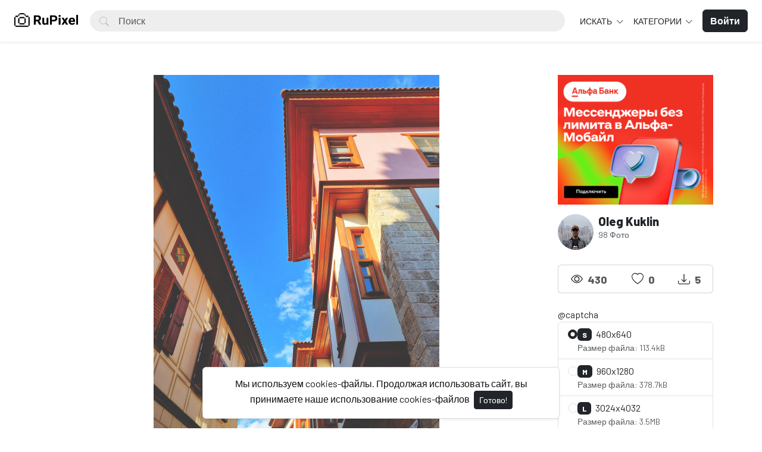

--- FILE ---
content_type: text/html; charset=UTF-8
request_url: https://www.rupixel.ru/photo/11610/starinnye-otrestavrirovannye-doma-v-turcii-v-raione-kaleici
body_size: 59927
content:
<!doctype html>
<html lang="ru" data-bs-theme="light" id="theme-asset">
  <head>
    <meta charset="utf-8">
    <meta name="viewport" content="width=device-width, initial-scale=1, shrink-to-fit=no">
    <meta name="csrf-token" content="2vJQvao4bbnVmMyAyer38n0xdZVgEoIXTAaBzSHm">
    <meta name="description" content="Старинные отреставрированные дома в Турции в районе Калеичи - Фото #11610 -   Бесплатный фотосток RuPixel.">
    <meta name="keywords" content="архитектура,турция,дом,старый город,калеичи,фотобанк, фотосток, стоковые, фотография, бесплатные" />
    <meta name="theme-color" content="#212529">
    <link rel="shortcut icon" href="https://www.rupixel.ru/public/img/favicon-1664874015.png" />

    <title> Старинные отреставрированные дома в Турции в районе Калеичи - Фото #11610 -  RuPixel</title>

    <!-- Bootstrap core CSS -->
<link href="https://www.rupixel.ru/public/css/core.min.css?v=5.0" rel="stylesheet">
<link href="https://www.rupixel.ru/public/css/bootstrap.min.css?v=5.0" rel="stylesheet">
<link href="https://www.rupixel.ru/public/css/bootstrap-icons.css" rel="stylesheet">
<link href="https://www.rupixel.ru/public/js/fleximages/jquery.flex-images.css" rel="stylesheet">
<link href="https://www.rupixel.ru/public/css/styles.css?v=5.0" rel="stylesheet">


<script type="text/javascript">
var URL_BASE = "https://www.rupixel.ru";
var lang = 'ru';
var _title = 'Старинные отреставрированные дома в Турции в районе Калеичи - Фото #11610 -  RuPixel - Коллекция бесплатных лицензионных фотографий от профессиональных фотографов из России и всего мира.';
var session_status = "off";
var colorStripe = '#000000';
var copiedSuccess = "Ссылка успешно скопирована";
var error = "Произошла ошибка";
var error_oops = "Упс...";
var resending_code = "Повторная отправка кода...";
var isProfile = false;
var download = 'Скачать';
var downloading = 'Скачивание...';
var announcement_cookie = "SdZMC6ssxWebJ8MzM7yOwQgZs";
var ok = "Ок";
var darkMode = "Темный режим";
var lightMode = "Светлый режим";

</script>

<style type="text/css">


.home-cover { background-image: url('https://www.rupixel.ru/public/img/header_index-1738810350.jpg') }
:root {
  --color-default: #212529 !important;
  --bg-auth: url('https://www.rupixel.ru/public/img/header_index-1738810350.jpg');
}
</style>

        
    <meta property="og:type" content="website" />
<meta property="og:image:width" content="480"/>
<meta property="og:image:height" content="640"/>

<meta property="og:site_name" content="RuPixel"/>
<meta property="og:url" content="https://www.rupixel.ru/photo/11610/starinnye-otrestavrirovannye-doma-v-turcii-v-raione-kaleici"/>
<meta property="og:image" content="https://www.rupixel.ru/files/preview/960x1280/10416866292301wtsjaw6otoa94gv6pkbkw7vdciongfsrsqjq0qyuoykryohydpmntyjw59abmxdjutcwklpkyuuaibmtymiuzpxcxugoc6aqlei.jpg"/>
<meta property="og:title" content="Старинные отреставрированные дома в Турции в районе Калеичи - Фото #11610"/>
<meta property="og:description" content=""/>

<meta name="twitter:card" content="summary_large_image" />
<meta name="twitter:image" content="https://www.rupixel.ru/files/preview/960x1280/10416866292301wtsjaw6otoa94gv6pkbkw7vdciongfsrsqjq0qyuoykryohydpmntyjw59abmxdjutcwklpkyuuaibmtymiuzpxcxugoc6aqlei.jpg" />
<meta name="twitter:title" content="Старинные отреставрированные дома в Турции в районе Калеичи - Фото #11610" />
<meta name="twitter:description" content=""/>


        
    <!-- Yandex.Metrika counter -->
    <script type="text/javascript" >
       (function(m,e,t,r,i,k,a){m[i]=m[i]||function(){(m[i].a=m[i].a||
    []).push(arguments)};
       m[i].l=1*new Date();
       for (var j = 0; j < document.scripts.length; j++) {if 
    (document.scripts[j].src === r) { return; }}
       k=e.createElement(t),a=e.getElementsByTagName(t)
    [0],k.async=1,k.src=r,a.parentNode.insertBefore(k,a)})
       (window, document, "script", "https://mc.yandex.ru/metrika/tag.js", 
    "ym");

       ym(90951955, "init", {
            clickmap:true,
            trackLinks:true,
            accurateTrackBounce:true
       });
    </script>
    <noscript><div><img src="https://mc.yandex.ru/watch/90951955" 
    style="position:absolute; left:-9999px;" alt="" /></div></noscript>
    <!-- /Yandex.Metrika counter -->
    
  </head>
  <body>
    <div class="overlay" data-bs-toggle="offcanvas" data-bs-target="#offcanvas"></div>
  <div class="popout font-default"></div>

  <div class="wrap-loader">
  <div class="progress-wrapper display-none position-absolute w-100" id="progress">
    <div class="progress progress-container">
      <div class="progress-bar progress-bg" role="progressbar" aria-valuenow="60" aria-valuemin="0" aria-valuemax="100" style="width: 0%;"></div>
    </div>
    <div class="wrap-container">
      <div class="progress-info">
        <div class="progress-percentage">
          <span class="percent">0%</span>
        </div>
      </div>
    </div>

  </div>
  </div>

    <div class="fixed-bottom">
    <div class="d-flex justify-content-center align-items-center">
      <div class="text-center display-none showBanner shadow-sm mb-3 mx-2">
        Мы используем cookies-файлы. Продолжая использовать сайт, вы принимаете наше использование cookies-файлов

        <button class="btn btn-sm btn-dark ms-1" id="close-banner">
          Готово!
        </button>
      </div>
    </div>
  </div>


    <main>
            <header class="py-3 shadow-sm fixed-top bg-white" id="header">
        <div class="container-fluid d-grid gap-3 px-4 align-items-center" style="grid-template-columns: 0fr 2fr;">

            <a href="https://www.rupixel.ru" class="d-flex align-items-center col-lg-4 link-dark text-decoration-none fw-bold display-6">
              <img src="https://www.rupixel.ru/public/img/logo-1664873900.png" class="logoMain d-none d-lg-block" width="110" />
              <img src="https://www.rupixel.ru/public/img/logo_light-1664873900.png" class="logoLight d-none d-lg-block" width="110" />
              <img src="https://www.rupixel.ru/public/img/favicon-1664874015.png" class="logo d-block d-lg-none" height="32" />
            </a>

          <div class="d-flex align-items-center">
            <form action="https://www.rupixel.ru/search" method="get" class="w-100 me-3 position-relative">
              <i class="bi bi-search btn-search bar-search"></i>
              <input type="text" class="form-control rounded-pill ps-5 input-search search-navbar" name="q" autocomplete="off" placeholder="Поиск" required minlength="3">
            </form>

            <!-- Start Nav -->
            <ul class="nav col-12 col-lg-auto me-lg-auto mb-2 justify-content-center mb-md-0 navbar-session">

              

              
              <li class="dropdown">
                <a href="javascript:void(0);" class="nav-link px-2 link-dark dropdown-toggle" id="dropdownExplore" data-bs-toggle="dropdown" aria-expanded="false">
                Искать
              </a>
              <ul class="dropdown-menu dropdown-menu-macos dropdown-menu-lg-end arrow-dm" aria-labelledby="dropdownExplore">
                <li><a class="dropdown-item" href="https://www.rupixel.ru/members"><i class="bi bi-people me-2"></i> Пользователи</a></li>
                <li><a class="dropdown-item" href="https://www.rupixel.ru/collections"><i class="bi bi-plus-square me-2"></i> Коллекции</a></li>
                <li><a class="dropdown-item" href="https://www.rupixel.ru/explore/vectors"><i class="bi-bezier me-2"></i> Вектора</a></li>
                <li><a class="dropdown-item" href="https://www.rupixel.ru/tags"><i class="bi-tags me-2"></i> Теги</a></li>

                
                <li><hr class="dropdown-divider"></li>

                <li><a class="dropdown-item" href="https://www.rupixel.ru/featured">Избранные</a></li>
                <li><a class="dropdown-item" href="https://www.rupixel.ru/popular">Популярные</a></li>
                <li><a class="dropdown-item" href="https://www.rupixel.ru/latest">Последние</a></li>
                                <li><a class="dropdown-item" href="https://www.rupixel.ru/most/commented">Самые комментируемые</a></li>
                              <li><a class="dropdown-item" href="https://www.rupixel.ru/most/viewed">Самые просматриваемые</a></li>
                <li><a class="dropdown-item" href="https://www.rupixel.ru/most/downloads">Самые скачиваемые</a></li>
              </ul>
              </li>

              <li class="dropdown">
                <a href="javascript:void(0);" class="nav-link px-2 link-dark dropdown-toggle" id="dropdownExplore" data-bs-toggle="dropdown" aria-expanded="false">
                  Категории
                </a>
                <ul class="dropdown-menu dropdown-menu-macos dropdown-menu-lg-end arrow-dm" aria-labelledby="dropdownCategories">

                                  <li>
                  <a class="dropdown-item" href="https://www.rupixel.ru/category/ai">
                  AI (ИИ) изображения
                    </a>
                  </li>
                                    <li>
                  <a class="dropdown-item" href="https://www.rupixel.ru/category/animals">
                  Животные
                    </a>
                  </li>
                                    <li>
                  <a class="dropdown-item" href="https://www.rupixel.ru/category/architecture">
                  Архитектура
                    </a>
                  </li>
                                    <li>
                  <a class="dropdown-item" href="https://www.rupixel.ru/category/backgrounds">
                  Фоны / Текстуры
                    </a>
                  </li>
                                    <li>
                  <a class="dropdown-item" href="https://www.rupixel.ru/category/black-white">
                  Черно-белые
                    </a>
                  </li>
                  
                                    <li>
                    <a class="dropdown-item arrow" href="https://www.rupixel.ru/categories">
                      <strong>Смотреть все</strong>
                      </a>
                    </li>
                                    </ul>
              </li>

              
            </ul><!-- End Nav -->

                                  <a class="btn btn-custom ms-2 animate-up-2 d-none d-lg-block" href="https://www.rupixel.ru/login">
                  <strong>Войти</strong>
                  </a>
                

            
            <a class="ms-3 toggle-menu d-block d-lg-none text-dark fs-3" data-bs-toggle="offcanvas" data-bs-target="#offcanvas" href="#">
            <i class="bi-list"></i>
            </a>

          </div><!-- d-flex -->
        </div><!-- container-fluid -->
      </header>

    <div class="offcanvas offcanvas-end w-75" tabindex="-1" id="offcanvas" data-bs-keyboard="false" data-bs-backdrop="false">
    <div class="offcanvas-header">
        <span class="offcanvas-title" id="offcanvas"></span>
        <button type="button" class="btn-close text-reset close-menu-mobile" data-bs-dismiss="offcanvas" aria-label="Close"></button>
    </div>
    <div class="offcanvas-body px-0">
        <ul class="nav nav-pills flex-column mb-sm-auto mb-0 align-items-start" id="menu">

          
          
            <li>
                <a href="#explore" data-bs-toggle="collapse" class="nav-link text-truncate link-dark dropdown-toggle">
                    Искать
                  </a>
            </li>

            <div class="collapse ps-3" id="explore">

              <li><a class="nav-link text-truncate text-muted" href="https://www.rupixel.ru/members"><i class="bi bi-people me-2"></i> Пользователи</a></li>
              <li><a class="nav-link text-truncate text-muted" href="https://www.rupixel.ru/collections"><i class="bi bi-plus-square me-2"></i> Коллекции</a></li>
              <li><a class="nav-link text-truncate text-muted" href="https://www.rupixel.ru/explore/vectors"><i class="bi-bezier me-2"></i> Вектора</a></li>
              <li><a class="nav-link text-truncate text-muted" href="https://www.rupixel.ru/tags"><i class="bi-tags me-2"></i> Теги</a></li>

              
              <li><a class="nav-link text-truncate text-muted" href="https://www.rupixel.ru/featured">Избранные</a></li>
              <li><a class="nav-link text-truncate text-muted" href="https://www.rupixel.ru/popular">Популярные</a></li>
              <li><a class="nav-link text-truncate text-muted" href="https://www.rupixel.ru/latest">Последние</a></li>
                            <li><a class="nav-link text-truncate text-muted" href="https://www.rupixel.ru/most/commented">Самые комментируемые</a></li>
                          <li><a class="nav-link text-truncate text-muted" href="https://www.rupixel.ru/most/viewed">Самые просматриваемые</a></li>
              <li><a class="nav-link text-truncate text-muted" href="https://www.rupixel.ru/most/downloads">Самые скачиваемые</a></li>
            </div>

            <li>
                <a href="#categories" data-bs-toggle="collapse" class="nav-link text-truncate link-dark dropdown-toggle">
                    Категории
                  </a>
            </li>

            <div class="collapse ps-3" id="categories">
                              <li>
                <a class="nav-link text-truncate text-muted" href="https://www.rupixel.ru/category/ai">
                AI (ИИ) изображения
                  </a>
                </li>
                                <li>
                <a class="nav-link text-truncate text-muted" href="https://www.rupixel.ru/category/animals">
                Животные
                  </a>
                </li>
                                <li>
                <a class="nav-link text-truncate text-muted" href="https://www.rupixel.ru/category/architecture">
                Архитектура
                  </a>
                </li>
                                <li>
                <a class="nav-link text-truncate text-muted" href="https://www.rupixel.ru/category/backgrounds">
                Фоны / Текстуры
                  </a>
                </li>
                                <li>
                <a class="nav-link text-truncate text-muted" href="https://www.rupixel.ru/category/black-white">
                Черно-белые
                  </a>
                </li>
                
                                <li>
                  <a class="nav-link text-truncate text-muted arrow" href="https://www.rupixel.ru/categories">
                    <strong>Смотреть все</strong>
                    </a>
                  </li>
                              </div>

                      <li class="p-3 w-100">
              <a href="https://www.rupixel.ru/login" class="btn btn-custom d-block w-100 animate-up-2" title="Войти">
                <strong>Войти</strong>
              </a>
            </li>
                  </ul>
    </div>
</div>

    
        
  <!-- start thanks to author sharing -->
  <div class="fixed-bottom display-none" id="alertThanks">
    <div class="d-flex justify-content-center align-items-center">
      <div class="alert-thanks shadow-sm mb-3 mx-2 position-relative alert-dismissible">
        <button type="button" class="btn-close text-dark" id="closeThanks">
          <i class="bi bi-x-lg"></i>
        </button>

        <div class="d-flex">
          <div class="flex-shrink-0">
            <img class="img-fluid rounded img-thanks-share" width="100" src="https://www.rupixel.ru/public/uploads/thumbnail/starinnye-otrestavrirovannye-doma-v-turcii-v-raione-kaleici-1041686629230ukzpbjkj6p.jpg" />
          </div>
          <div class="flex-grow-1 ms-3">
            <h5>Поблагодарить! <i class="bi-stars text-warning"></i></h5>
            Благодарить @<strong>238dea82</strong> для того, чтобы поделиться этой фотографией бесплатно, самый простой способ, поделившись в социальных сетях.

            <ul class="list-inline mt-2 fs-5">
              <li class="list-inline-item me-3"><a class="btn-facebook-share" title="Facebook" href="https://www.facebook.com/sharer/sharer.php?u=https://www.rupixel.ru/photo/11610/starinnye-otrestavrirovannye-doma-v-turcii-v-raione-kaleici" target="_blank"><i class="fab fa-facebook"></i></a></li>
              <li class="list-inline-item me-3"><a class="btn-twitter-share" title="Twitter" href="https://twitter.com/intent/tweet?url=https://www.rupixel.ru/photo/11610/starinnye-otrestavrirovannye-doma-v-turcii-v-raione-kaleici&text=Старинные отреставрированные дома в Турции в районе Калеичи" data-url="https://www.rupixel.ru/photo/11610/starinnye-otrestavrirovannye-doma-v-turcii-v-raione-kaleici" target="_blank"><i class="fab fa-twitter"></i></a></li>
              <li class="list-inline-item me-3"><a class="btn-pinterest-share" title="Pinterest" href="//www.pinterest.com/pin/create/button/?url=https://www.rupixel.ru/photo/11610/starinnye-otrestavrirovannye-doma-v-turcii-v-raione-kaleici&media=https://www.rupixel.ru/files/preview/960x1280/10416866292301wtsjaw6otoa94gv6pkbkw7vdciongfsrsqjq0qyuoykryohydpmntyjw59abmxdjutcwklpkyuuaibmtymiuzpxcxugoc6aqlei.jpg&description=Старинные отреставрированные дома в Турции в районе Калеичи" target="_blank"><i class="fab fa-pinterest"></i></a></li>
              <li class="list-inline-item"><a class="btn-whatsapp-share" title="Whatsapp" href="whatsapp://send?text=https://www.rupixel.ru/photo/11610/starinnye-otrestavrirovannye-doma-v-turcii-v-raione-kaleici" target="_blank"><i class="fab fa-whatsapp"></i></a></li>
             </ul>
          </div>
        </div>
      </div>
    </div>
  </div><!-- thanks to author sharing -->
  

<section class="section section-sm">
  <div class="container-custom container pt-5">
    <div class="row">
  <!-- Col MD -->
  <div class="col-md-9">

    
  
  <div class="text-center mb-3">
    <div style="margin: 0 auto; background: url('https://www.rupixel.ru/public/img/pixel.gif') repeat center center; max-width:480px; max-height: 640px">

          <a href="https://www.rupixel.ru/files/preview/960x1280/10416866292301wtsjaw6otoa94gv6pkbkw7vdciongfsrsqjq0qyuoykryohydpmntyjw59abmxdjutcwklpkyuuaibmtymiuzpxcxugoc6aqlei.jpg" class="glightbox" style="cursor: zoom-in;">
      <img class="img-fluid lazyload" style="display: inline-block; width: 480px" src="https://www.rupixel.ru/public/uploads/thumbnail/starinnye-otrestavrirovannye-doma-v-turcii-v-raione-kaleici-1041686629230ukzpbjkj6p.jpg" data-src="https://www.rupixel.ru/files/preview/960x1280/10416866292301wtsjaw6otoa94gv6pkbkw7vdciongfsrsqjq0qyuoykryohydpmntyjw59abmxdjutcwklpkyuuaibmtymiuzpxcxugoc6aqlei.jpg?type=free" />
      </a>

    
    </div>
  </div>

  <h1 class="text-break item-title pb-3">
   Старинные отреставрированные дома в Турции в районе Калеичи
  </h1>

  
<!-- Start Block -->
<div class="d-block mb-4">
  <h5 class="fw-light">Теги</h5>

  
          <a href="https://www.rupixel.ru/tags/%D0%B0%D1%80%D1%85%D0%B8%D1%82%D0%B5%D0%BA%D1%82%D1%83%D1%80%D0%B0" class="btn btn-sm bg-white border e-none btn-category mb-2">
      архитектура
     </a>
          <a href="https://www.rupixel.ru/tags/%D1%82%D1%83%D1%80%D1%86%D0%B8%D1%8F" class="btn btn-sm bg-white border e-none btn-category mb-2">
      турция
     </a>
          <a href="https://www.rupixel.ru/tags/%D0%B4%D0%BE%D0%BC" class="btn btn-sm bg-white border e-none btn-category mb-2">
      дом
     </a>
          <a href="https://www.rupixel.ru/tags/%D1%81%D1%82%D0%B0%D1%80%D1%8B%D0%B9_%D0%B3%D0%BE%D1%80%D0%BE%D0%B4" class="btn btn-sm bg-white border e-none btn-category mb-2">
      старый город
     </a>
          <a href="https://www.rupixel.ru/tags/%D0%BA%D0%B0%D0%BB%D0%B5%D0%B8%D1%87%D0%B8" class="btn btn-sm bg-white border e-none btn-category mb-2">
      калеичи
     </a>
     </div><!-- End Block -->

<!-- Start Block -->
<div class="d-block mb-4">
  <h5 class="fw-light">Похожие фото</h5>
  <div id="imagesFlex" class="flex-images d-block margin-bottom-40">
    <div id="imagesFlex" class="flex-images d-block">
	
		

<a class="item hovercard" data-w="850" data-h="567" href="https://www.rupixel.ru/photo/7338/kitaiskii-xram" style="background-color: #6E9CDA;">
	
		<!-- hover-content -->
		<span class="hover-content">
			<span class="text-truncate title-hover-content" title="Китайский храм">
								</span>

			<div class="sub-hover d-flex align-items-center">
				<div class="flex-shrink-0">
				  <img src="https://www.rupixel.ru/public/avatar/stockphotoman-21664881692aumeudahxu.jpg"class="rounded-circle avatarUser" style="width: 32px; height: 32px;">
				</div>
				<div class="flex-grow-1 ms-3 text-truncate">
					<span class="d-block w-100 text-truncate">Китайский храм</span>
					<span class="me-2 d-block w-100 text-truncate">от StockPhotoMan</span>
				</div>

			  </div>

		</span><!-- hover-content -->

			<img class="previewImage d-none" sizes="580px" srcset="https://www.rupixel.ru/files/preview/1280x853/21670572039oc9zaen9eudwlqnfy31kxvyzhpeueysrlszukgnqjuhnawyrdjcxrsosswf7usjn1glwiy7noionsruklmwqp6bdjftj1cbqw0ee.jpg?size=small&type=free 280w, https://www.rupixel.ru/files/preview/1280x853/21670572039oc9zaen9eudwlqnfy31kxvyzhpeueysrlszukgnqjuhnawyrdjcxrsosswf7usjn1glwiy7noionsruklmwqp6bdjftj1cbqw0ee.jpg?size=medium&type=free 480w" src="https://www.rupixel.ru/files/preview/1280x853/21670572039oc9zaen9eudwlqnfy31kxvyzhpeueysrlszukgnqjuhnawyrdjcxrsosswf7usjn1glwiy7noionsruklmwqp6bdjftj1cbqw0ee.jpg" />
		</a>
		
		

<a class="item hovercard" data-w="480" data-h="720" href="https://www.rupixel.ru/photo/7463/xram" style="background-color: #9EC8E0;">
	
		<!-- hover-content -->
		<span class="hover-content">
			<span class="text-truncate title-hover-content" title="Храм">
								</span>

			<div class="sub-hover d-flex align-items-center">
				<div class="flex-shrink-0">
				  <img src="https://www.rupixel.ru/public/avatar/stockphotoman-21664881692aumeudahxu.jpg"class="rounded-circle avatarUser" style="width: 32px; height: 32px;">
				</div>
				<div class="flex-grow-1 ms-3 text-truncate">
					<span class="d-block w-100 text-truncate">Храм</span>
					<span class="me-2 d-block w-100 text-truncate">от StockPhotoMan</span>
				</div>

			  </div>

		</span><!-- hover-content -->

			<img class="previewImage d-none" sizes="580px" srcset="https://www.rupixel.ru/files/preview/960x1439/216705727996vsk8gseicptfgolbpunpfgoiuevn2461ycdqorejfwci31cqcriqcmjw7jfe9jto4p65nx5grky30lr48srewq1vnsnxlaezqkm.jpg?size=small&type=free 280w, https://www.rupixel.ru/files/preview/960x1439/216705727996vsk8gseicptfgolbpunpfgoiuevn2461ycdqorejfwci31cqcriqcmjw7jfe9jto4p65nx5grky30lr48srewq1vnsnxlaezqkm.jpg?size=medium&type=free 480w" src="https://www.rupixel.ru/files/preview/960x1439/216705727996vsk8gseicptfgolbpunpfgoiuevn2461ycdqorejfwci31cqcriqcmjw7jfe9jto4p65nx5grky30lr48srewq1vnsnxlaezqkm.jpg" />
		</a>
		
		

<a class="item hovercard" data-w="850" data-h="567" href="https://www.rupixel.ru/photo/16797/zdanie" style="background-color: #2B3D65;">
	
		<!-- hover-content -->
		<span class="hover-content">
			<span class="text-truncate title-hover-content" title="Здание">
								</span>

			<div class="sub-hover d-flex align-items-center">
				<div class="flex-shrink-0">
				  <img src="https://www.rupixel.ru/public/avatar/default.jpg"class="rounded-circle avatarUser" style="width: 32px; height: 32px;">
				</div>
				<div class="flex-grow-1 ms-3 text-truncate">
					<span class="d-block w-100 text-truncate">Здание</span>
					<span class="me-2 d-block w-100 text-truncate">от estrtrt_rr</span>
				</div>

			  </div>

		</span><!-- hover-content -->

			<img class="previewImage d-none" sizes="580px" srcset="https://www.rupixel.ru/files/preview/1280x853/10011718005355lbvfvrk8vibp12zrqjh1giqronxrmws1nlfdckxcm4wt508kyhqfu7fhfrzyhok8dxm74dqihco76bnb2ylxpejutze6xhv4qn3e.jpg?size=small&type=free 280w, https://www.rupixel.ru/files/preview/1280x853/10011718005355lbvfvrk8vibp12zrqjh1giqronxrmws1nlfdckxcm4wt508kyhqfu7fhfrzyhok8dxm74dqihco76bnb2ylxpejutze6xhv4qn3e.jpg?size=medium&type=free 480w" src="https://www.rupixel.ru/files/preview/1280x853/10011718005355lbvfvrk8vibp12zrqjh1giqronxrmws1nlfdckxcm4wt508kyhqfu7fhfrzyhok8dxm74dqihco76bnb2ylxpejutze6xhv4qn3e.jpg" />
		</a>
		
		

<a class="item hovercard" data-w="850" data-h="567" href="https://www.rupixel.ru/photo/7279/kirpicnyi-mnogoetaznyi-dom" style="background-color: #4C404C;">
	
		<!-- hover-content -->
		<span class="hover-content">
			<span class="text-truncate title-hover-content" title="Кирпичный многоэтажный дом">
								</span>

			<div class="sub-hover d-flex align-items-center">
				<div class="flex-shrink-0">
				  <img src="https://www.rupixel.ru/public/avatar/stockphotoman-21664881692aumeudahxu.jpg"class="rounded-circle avatarUser" style="width: 32px; height: 32px;">
				</div>
				<div class="flex-grow-1 ms-3 text-truncate">
					<span class="d-block w-100 text-truncate">Кирпичный многоэтажный дом</span>
					<span class="me-2 d-block w-100 text-truncate">от StockPhotoMan</span>
				</div>

			  </div>

		</span><!-- hover-content -->

			<img class="previewImage d-none" sizes="580px" srcset="https://www.rupixel.ru/files/preview/1280x853/21670566107qmrl7uakim2r8hr7n7mz6x3a6zrhljgjkbchbhtyyigiuoipi83c8keav4djstgrf2nty13o3ttahgu7swhqltajgv5ztzhyuzlx.jpg?size=small&type=free 280w, https://www.rupixel.ru/files/preview/1280x853/21670566107qmrl7uakim2r8hr7n7mz6x3a6zrhljgjkbchbhtyyigiuoipi83c8keav4djstgrf2nty13o3ttahgu7swhqltajgv5ztzhyuzlx.jpg?size=medium&type=free 480w" src="https://www.rupixel.ru/files/preview/1280x853/21670566107qmrl7uakim2r8hr7n7mz6x3a6zrhljgjkbchbhtyyigiuoipi83c8keav4djstgrf2nty13o3ttahgu7swhqltajgv5ztzhyuzlx.jpg" />
		</a>
		
		

<a class="item hovercard" data-w="850" data-h="567" href="https://www.rupixel.ru/photo/7461/staryi-sarai" style="background-color: #ABBC1E;">
	
		<!-- hover-content -->
		<span class="hover-content">
			<span class="text-truncate title-hover-content" title="Старый сарай">
								</span>

			<div class="sub-hover d-flex align-items-center">
				<div class="flex-shrink-0">
				  <img src="https://www.rupixel.ru/public/avatar/stockphotoman-21664881692aumeudahxu.jpg"class="rounded-circle avatarUser" style="width: 32px; height: 32px;">
				</div>
				<div class="flex-grow-1 ms-3 text-truncate">
					<span class="d-block w-100 text-truncate">Старый сарай</span>
					<span class="me-2 d-block w-100 text-truncate">от StockPhotoMan</span>
				</div>

			  </div>

		</span><!-- hover-content -->

			<img class="previewImage d-none" sizes="580px" srcset="https://www.rupixel.ru/files/preview/1280x853/216705728005i6cimquqdm2jevlcq5vqodm5cndkx3vaqhcrax8khgitcgiiul9olastpibsf4fltern2ffb1q5d5cvxwy3dgvmsdlikerbde1u.jpg?size=small&type=free 280w, https://www.rupixel.ru/files/preview/1280x853/216705728005i6cimquqdm2jevlcq5vqodm5cndkx3vaqhcrax8khgitcgiiul9olastpibsf4fltern2ffb1q5d5cvxwy3dgvmsdlikerbde1u.jpg?size=medium&type=free 480w" src="https://www.rupixel.ru/files/preview/1280x853/216705728005i6cimquqdm2jevlcq5vqodm5cndkx3vaqhcrax8khgitcgiiul9olastpibsf4fltern2ffb1q5d5cvxwy3dgvmsdlikerbde1u.jpg" />
		</a>
		
		

<a class="item hovercard" data-w="850" data-h="638" href="https://www.rupixel.ru/photo/7192/delovoi-centr-s-neboskryobami" style="background-color: #152535;">
	
		<!-- hover-content -->
		<span class="hover-content">
			<span class="text-truncate title-hover-content" title="Деловой центр с небоскрёбами">
								</span>

			<div class="sub-hover d-flex align-items-center">
				<div class="flex-shrink-0">
				  <img src="https://www.rupixel.ru/public/avatar/stockphotoman-21664881692aumeudahxu.jpg"class="rounded-circle avatarUser" style="width: 32px; height: 32px;">
				</div>
				<div class="flex-grow-1 ms-3 text-truncate">
					<span class="d-block w-100 text-truncate">Деловой центр с небоскрёбами</span>
					<span class="me-2 d-block w-100 text-truncate">от StockPhotoMan</span>
				</div>

			  </div>

		</span><!-- hover-content -->

			<img class="previewImage d-none" sizes="580px" srcset="https://www.rupixel.ru/files/preview/1280x960/21670565659s4xcx7pledmejy6tb8bocx04rgh2q8y6xafwczspjje62vn5svgb73osvxkbq3ypxebzckddutt45pw9vbu5c85m1qrne7yj2etq.jpg?size=small&type=free 280w, https://www.rupixel.ru/files/preview/1280x960/21670565659s4xcx7pledmejy6tb8bocx04rgh2q8y6xafwczspjje62vn5svgb73osvxkbq3ypxebzckddutt45pw9vbu5c85m1qrne7yj2etq.jpg?size=medium&type=free 480w" src="https://www.rupixel.ru/files/preview/1280x960/21670565659s4xcx7pledmejy6tb8bocx04rgh2q8y6xafwczspjje62vn5svgb73osvxkbq3ypxebzckddutt45pw9vbu5c85m1qrne7yj2etq.jpg" />
		</a>
		
		

<a class="item hovercard" data-w="850" data-h="599" href="https://www.rupixel.ru/photo/7265/ulocka-s-butikami-v-italii" style="background-color: #17100A;">
	
		<!-- hover-content -->
		<span class="hover-content">
			<span class="text-truncate title-hover-content" title="Улочка с бутиками в Италии">
								</span>

			<div class="sub-hover d-flex align-items-center">
				<div class="flex-shrink-0">
				  <img src="https://www.rupixel.ru/public/avatar/stockphotoman-21664881692aumeudahxu.jpg"class="rounded-circle avatarUser" style="width: 32px; height: 32px;">
				</div>
				<div class="flex-grow-1 ms-3 text-truncate">
					<span class="d-block w-100 text-truncate">Улочка с бутиками в Италии</span>
					<span class="me-2 d-block w-100 text-truncate">от StockPhotoMan</span>
				</div>

			  </div>

		</span><!-- hover-content -->

			<img class="previewImage d-none" sizes="580px" srcset="https://www.rupixel.ru/files/preview/1280x902/216705660957it6egtb3ddd0n9ccasda1wh6rx7c5k9riqktnoueovbnau0qholwkmeqsd1q2pcqqdcrqgjmztc2yhcg6zbf1b6ex4bpfaxfw65.jpg?size=small&type=free 280w, https://www.rupixel.ru/files/preview/1280x902/216705660957it6egtb3ddd0n9ccasda1wh6rx7c5k9riqktnoueovbnau0qholwkmeqsd1q2pcqqdcrqgjmztc2yhcg6zbf1b6ex4bpfaxfw65.jpg?size=medium&type=free 480w" src="https://www.rupixel.ru/files/preview/1280x902/216705660957it6egtb3ddd0n9ccasda1wh6rx7c5k9riqktnoueovbnau0qholwkmeqsd1q2pcqqdcrqgjmztc2yhcg6zbf1b6ex4bpfaxfw65.jpg" />
		</a>
		
		

<a class="item hovercard" data-w="480" data-h="641" href="https://www.rupixel.ru/photo/18102/1000088075" style="background-color: #A4C0E7;">
	
		<!-- hover-content -->
		<span class="hover-content">
			<span class="text-truncate title-hover-content" title="1000088075">
								</span>

			<div class="sub-hover d-flex align-items-center">
				<div class="flex-shrink-0">
				  <img src="https://www.rupixel.ru/public/avatar/ally-11081736635902g19k9mbnbp.jpg"class="rounded-circle avatarUser" style="width: 32px; height: 32px;">
				</div>
				<div class="flex-grow-1 ms-3 text-truncate">
					<span class="d-block w-100 text-truncate">1000088075</span>
					<span class="me-2 d-block w-100 text-truncate">от Ally</span>
				</div>

			  </div>

		</span><!-- hover-content -->

			<img class="previewImage d-none" sizes="580px" srcset="https://www.rupixel.ru/files/preview/1280x1707/11081767487237u51mqblsvllaxrmckgcxxufpahcqnhrflckwzxxdf58kvmooccxnjclbdklurz8dkszmoalpakbffgt3tvuhj8u8uyrspojhrrkq.jpg?size=small&type=free 280w, https://www.rupixel.ru/files/preview/1280x1707/11081767487237u51mqblsvllaxrmckgcxxufpahcqnhrflckwzxxdf58kvmooccxnjclbdklurz8dkszmoalpakbffgt3tvuhj8u8uyrspojhrrkq.jpg?size=medium&type=free 480w" src="https://www.rupixel.ru/files/preview/1280x1707/11081767487237u51mqblsvllaxrmckgcxxufpahcqnhrflckwzxxdf58kvmooccxnjclbdklurz8dkszmoalpakbffgt3tvuhj8u8uyrspojhrrkq.jpg" />
		</a>
		
		

<a class="item hovercard" data-w="850" data-h="680" href="https://www.rupixel.ru/photo/7382/staryi-ambar-v-derevne" style="background-color: #C3A159;">
	
		<!-- hover-content -->
		<span class="hover-content">
			<span class="text-truncate title-hover-content" title="Старый амбар в деревне">
								</span>

			<div class="sub-hover d-flex align-items-center">
				<div class="flex-shrink-0">
				  <img src="https://www.rupixel.ru/public/avatar/stockphotoman-21664881692aumeudahxu.jpg"class="rounded-circle avatarUser" style="width: 32px; height: 32px;">
				</div>
				<div class="flex-grow-1 ms-3 text-truncate">
					<span class="d-block w-100 text-truncate">Старый амбар в деревне</span>
					<span class="me-2 d-block w-100 text-truncate">от StockPhotoMan</span>
				</div>

			  </div>

		</span><!-- hover-content -->

			<img class="previewImage d-none" sizes="580px" srcset="https://www.rupixel.ru/files/preview/1280x1024/216705722879otmctrvwex5vufaktumucn4autagthg5lxbq9xwilypiatrmaaxrbjhb70ldlnt5inuvmcxksla2ehokuh4monnapmombubrby2.jpg?size=small&type=free 280w, https://www.rupixel.ru/files/preview/1280x1024/216705722879otmctrvwex5vufaktumucn4autagthg5lxbq9xwilypiatrmaaxrbjhb70ldlnt5inuvmcxksla2ehokuh4monnapmombubrby2.jpg?size=medium&type=free 480w" src="https://www.rupixel.ru/files/preview/1280x1024/216705722879otmctrvwex5vufaktumucn4autagthg5lxbq9xwilypiatrmaaxrbjhb70ldlnt5inuvmcxksla2ehokuh4monnapmombubrby2.jpg" />
		</a>
		
		

<a class="item hovercard" data-w="850" data-h="567" href="https://www.rupixel.ru/photo/7450/mayak" style="background-color: #C3D3EC;">
	
		<!-- hover-content -->
		<span class="hover-content">
			<span class="text-truncate title-hover-content" title="Маяк">
								</span>

			<div class="sub-hover d-flex align-items-center">
				<div class="flex-shrink-0">
				  <img src="https://www.rupixel.ru/public/avatar/stockphotoman-21664881692aumeudahxu.jpg"class="rounded-circle avatarUser" style="width: 32px; height: 32px;">
				</div>
				<div class="flex-grow-1 ms-3 text-truncate">
					<span class="d-block w-100 text-truncate">Маяк</span>
					<span class="me-2 d-block w-100 text-truncate">от StockPhotoMan</span>
				</div>

			  </div>

		</span><!-- hover-content -->

			<img class="previewImage d-none" sizes="580px" srcset="https://www.rupixel.ru/files/preview/1280x853/216705727834ctafblbldx8nzoaskpamjj13titfbn9xfyyon57ouocjkig20yni8g1dw2adlp1vktpng99qmevmh8a5qvzesb2wjm76lgi5ex5.jpg?size=small&type=free 280w, https://www.rupixel.ru/files/preview/1280x853/216705727834ctafblbldx8nzoaskpamjj13titfbn9xfyyon57ouocjkig20yni8g1dw2adlp1vktpng99qmevmh8a5qvzesb2wjm76lgi5ex5.jpg?size=medium&type=free 480w" src="https://www.rupixel.ru/files/preview/1280x853/216705727834ctafblbldx8nzoaskpamjj13titfbn9xfyyon57ouocjkig20yni8g1dw2adlp1vktpng99qmevmh8a5qvzesb2wjm76lgi5ex5.jpg" />
		</a>
			</div><!-- flex-images -->

	    </div>
</div><!-- End Block -->


<!-- Start Block -->
<div class="d-block mb-5">

  
  

  <div class="gridComments" id="gridComments">
      </div><!-- gridComments -->

</div><!-- End Block -->

 </div><!-- /COL MD -->

 <div class="col-md-3">

<!-- Start Ad Block -->   
    <div class="row mb-3">
         <a href="https://alfabank.ru/mobile/promo/lp/base/?platformId=alfapartners_cpa_109709_DC-ref-mobile-OFFER159-323168-DCCont050820251008-0-0-webmaster_0&utm_source=alfapartners&utm_medium=cpa&utm_campaign=109709" target="_blank" rel="noopener noreferrer">   
            <img src="/public/img/alfa_mobile_300x250.png" class="img-fluid">
           </a>
 </div><!-- End Ad Block -->

  
  <!-- Start Panel -->
  <div class="panel panel-default mb-4">
    <div class="panel-body">
      <div class="media none-overflow">
        <div class="float-start me-2">
          <a href="https://www.rupixel.ru/238dea82">
            <img class="media-object rounded-circle" src="https://www.rupixel.ru/public/avatar/1676026364116585474976295686852.jpg" width="60" height="60" >
          </a>
        </div>
        <div class="media-body">
          <a href="https://www.rupixel.ru/238dea82" class="text-dark">
            <h5 class="m-0">Oleg Kuklin</h5>
          </a>
          <small class="d-block text-muted">98 Фото</small>

          <p class="mt-2">
            
                        </p>
        </div>
      </div>
    </div>
  </div><!-- End Panel -->


  <!-- Start Panel -->
  <div class="card mb-4">
    <div class="card-body p-0">
        <ul class="list-stats list-inline">
        <li>
          <h5 class="d-block text-center m-0"><i class="bi bi-eye me-1"></i> <small class="text-muted">430</small></h5>
        </li>

        <li>
          <h5 class="d-block text-center m-0"><i class="bi bi-heart me-1"></i> <small id="countLikes" class="text-muted">0</small></h5>
        </li>

        <li>
          <h5 class="d-block text-center m-0"><i class="bi bi-download me-1"></i> <small class="text-muted">5</small></h5>
        </li>

      </ul>
    </div>
  </div><!-- End Panel -->

  
  <!-- btn-group -->
  <div class="d-block mb-3">

            <form action="https://www.rupixel.ru/download/stock/[base64]" method="post">

          <input type="hidden" name="_token" value="2vJQvao4bbnVmMyAyer38n0xdZVgEoIXTAaBzSHm">
                                      @captcha
                      
          <div class="position-relative mb-3">

            <div class="list-group mx-0">
                                          <label class="list-group-item d-flex gap-2 c-pointer">
                <input class="form-check-input flex-shrink-0" type="radio"  checked  name="type" id="radiosmall" value="small">
                <span>
                  <span class="badge bg-custom me-1">S</span> 480x640
                  <small class="d-block text-muted">Размер файла: 113.4kB</small>
                </span>
              </label>
                                          <label class="list-group-item d-flex gap-2 c-pointer">
                <input class="form-check-input flex-shrink-0" type="radio"  name="type" id="radiomedium" value="medium">
                <span>
                  <span class="badge bg-custom me-1">M</span> 960x1280
                  <small class="d-block text-muted">Размер файла: 378.7kB</small>
                </span>
              </label>
                                          <label class="list-group-item d-flex gap-2 c-pointer">
                <input class="form-check-input flex-shrink-0" type="radio"  name="type" id="radiolarge" value="large">
                <span>
                  <span class="badge bg-custom me-1">L</span> 3024x4032
                  <small class="d-block text-muted">Размер файла: 3.5MB</small>
                </span>
              </label>
              
            </div>
          </div><!-- form-group -->

      <!-- btn-free -->
      <button type="submit" class="btn btn-lg btn-custom w-100 d-block  btnDownload downloadableButton " id="downloadBtn">
        <i class="bi bi-cloud-arrow-down me-1"></i> Скачать
        </button>
        <!-- btn-free -->
        </form>

   
    
    
                  <small class="d-block w-100 text-center mt-2 lh-sm fs-small text-muted">
          Защищено reCAPTCHA
          <a href="https://policies.google.com/privacy" target="_blank">Конфиденциальность</a> - <a href="https://policies.google.com/terms" target="_blank">Условия</a>
        </small>
          
  </div><!-- End btn-group -->


    <!-- Start Panel -->
  <div class="card mb-4">
    <div class="card-body">
      <h6><i class="fab fa-creative-commons me-1"></i> Лицензия и использование</h6>
      <small class="text-muted"><i class="bi bi-check2 me-1"></i> Бесплатно для коммерческого использования</small>

            <small class="d-block text-muted"><i class="bi bi-x me-1"></i> Не требует атрибуции (указания авторства)</small>
      
    </div>
  </div><!-- End Panel -->
  
      <!-- Start Panel -->
  <div class="card mb-4">
    <div class="card-body">
      <h6 class="float-start m-0" style="line-height: inherit;"><i class="bi bi-share me-1"></i> Поделиться</h6>

    <ul class="list-inline float-end m-0 fs-5">
      <li class="list-inline-item"><a class="btn-facebook-share" title="Facebook" href="https://www.facebook.com/sharer/sharer.php?u=https://www.rupixel.ru/photo/11610/starinnye-otrestavrirovannye-doma-v-turcii-v-raione-kaleici" target="_blank"><i class="fab fa-facebook"></i></a></li>
      <li class="list-inline-item"><a class="btn-twitter-share" title="Twitter" href="https://twitter.com/intent/tweet?url=https://www.rupixel.ru/photo/11610/starinnye-otrestavrirovannye-doma-v-turcii-v-raione-kaleici&text=Старинные отреставрированные дома в Турции в районе Калеичи" data-url="https://www.rupixel.ru/photo/11610/starinnye-otrestavrirovannye-doma-v-turcii-v-raione-kaleici" target="_blank"><i class="fab fa-twitter"></i></a></li>
      <li class="list-inline-item"><a class="btn-pinterest-share" title="Pinterest" href="//www.pinterest.com/pin/create/button/?url=https://www.rupixel.ru/photo/11610/starinnye-otrestavrirovannye-doma-v-turcii-v-raione-kaleici&media=https://www.rupixel.ru/files/preview/960x1280/10416866292301wtsjaw6otoa94gv6pkbkw7vdciongfsrsqjq0qyuoykryohydpmntyjw59abmxdjutcwklpkyuuaibmtymiuzpxcxugoc6aqlei.jpg&description=Старинные отреставрированные дома в Турции в районе Калеичи" target="_blank"><i class="fab fa-pinterest"></i></a></li>
      <li class="list-inline-item"><a class="btn-whatsapp-share" title="Whatsapp" href="whatsapp://send?text=https://www.rupixel.ru/photo/11610/starinnye-otrestavrirovannye-doma-v-turcii-v-raione-kaleici" target="_blank"><i class="fab fa-whatsapp"></i></a></li>
     </ul>
    </div>
  </div><!-- End card -->
  
    <!-- Start Panel -->
  <div class="card mb-4">
    <div class="card-body">
      <h6><i class="bi bi-camera me-1"></i> Exif данные</h6>

            <small class="d-block text-muted">Фото сделано с</small>
      <small class="d-block text-muted"><a href="https://www.rupixel.ru/cameras/SM-G991B">SM-G991B</a></small>
      
      <small class="d-block text-muted wordSpacing">540/100 f/1.8 1/1460 ISO 50</small>

              <small class="d-block text-muted mt-2">Первоначальная дата</small>
        <small class="d-block text-muted"><strong>Май 08, 2023</strong></small>
      
    </div>
  </div><!-- End card -->
  
  
  
  <!-- Start Panel -->
  <div class="card mb-4">
    <div class="card-body">
      <h6><i class="bi bi-droplet me-1"></i> Цветовая палитра</h6>

              <a title="#3E94F9" href="https://www.rupixel.ru/colors/3E94F9" class="colorPalette showTooltip" style="background-color: #3E94F9;"></a>
                <a title="#9A3837" href="https://www.rupixel.ru/colors/9A3837" class="colorPalette showTooltip" style="background-color: #9A3837;"></a>
                <a title="#69CAFD" href="https://www.rupixel.ru/colors/69CAFD" class="colorPalette showTooltip" style="background-color: #69CAFD;"></a>
                <a title="#FDDDD0" href="https://www.rupixel.ru/colors/FDDDD0" class="colorPalette showTooltip" style="background-color: #FDDDD0;"></a>
                <a title="#AC907A" href="https://www.rupixel.ru/colors/AC907A" class="colorPalette showTooltip" style="background-color: #AC907A;"></a>
            </div>
  </div><!-- End card -->
  
<ul class="list-group">
       <li class="list-group-item"><i class="bi bi-info-circle me-1"></i> <strong>Детали</strong></li>

    <li class="list-group-item">Фото <small class="float-end text-muted">#11610</small></li>
    <li class="list-group-item">Опубликован на <small class="float-end text-muted">Июнь 13, 2023</small></li>
    <li class="list-group-item">Тип фото <small class="float-end text-muted">JPG </small></li>
    <li class="list-group-item">Разрешение <small class="float-end text-muted">3024x4032</small></li>
    <li class="list-group-item">Категория
      <small class="float-end text-muted">
      <a href="https://www.rupixel.ru/category/architecture" class="text-decoration-underline" title="Архитектура">
        Архитектура
      </a>
      </small>
    </li>
        <li href="#" class="list-group-item">Размер файла <small class="float-end text-muted">3.5MB</small></li>
  </ul>




    <div class="margin-top-20">
     
  </div>
  
 </div><!-- /COL MD -->
</div><!-- row -->
 </div><!-- container wrap-ui -->

 

</section>

          <div class="py-5 py-footer-large bg-dark-2 text-light">
  <footer class="container">
     <div class="row">
        <div class="col-md-3">
           <a href="https://www.rupixel.ru">
           <img src="https://www.rupixel.ru/public/img/logo_light-1664873900.png" width="150">
           </a>
                      <span class="w-100 d-block mb-2">Rupixel - бесплатный российский фотосток. Стоковые фотографии для личного и коммерческого использования.</span>
                      <ul class="list-inline list-social">
                                                                      <li class="list-inline-item"><a href="https://vk.com/rupixel" target="_blank" class="ico-social"><i class="fab fa-vk"></i></a></li>
                                                     </ul>
           <li>
              <div id="installContainer" class="display-none">
                 <button class="btn btn-custom w-100 rounded-pill mb-4" id="butInstall" type="button">
                 <i class="bi-phone mr-1"></i> RuPixel Web App
                 </button>
              </div>
           </li>
        </div>
        <div class="col-md-3">
           <h6 class="text-uppercase">О нас</h6>
           <ul class="list-unstyled">
                            <li><a class="text-white text-decoration-none" href="https://www.rupixel.ru/page/help">Помощь</a></li>
                            <li><a class="text-white text-decoration-none" href="https://www.rupixel.ru/page/terms-of-service">Условия использования</a></li>
                            <li><a class="text-white text-decoration-none" href="https://www.rupixel.ru/page/privacy">Политика конфиденциальности</a></li>
                            <li><a class="text-white text-decoration-none" href="https://www.rupixel.ru/page/license-free">Лицензия</a></li>
                            <li><a class="text-white text-decoration-none" href="https://www.rupixel.ru/page/about">О проекте RuPixel — бесплатный фотобанк без ограничений и лицензий</a></li>
                                          <li><a class="text-white text-decoration-none" target="_blank" href="https://blog.rupixel.ru">Блог</a></li>
                            <li><a class="text-white text-decoration-none" href="https://www.rupixel.ru/contact">Контакты</a></li>
              </li>
           </ul>
        </div>
        <div class="col-md-3">
           <h6 class="text-uppercase">Категории</h6>
           <ul class="list-unstyled">
                            <li>
                 <a class="text-white text-decoration-none" href="https://www.rupixel.ru/category/ai">
                 AI (ИИ) изображения
                 </a>
              </li>
                            <li>
                 <a class="text-white text-decoration-none" href="https://www.rupixel.ru/category/animals">
                 Животные
                 </a>
              </li>
                            <li>
                 <a class="text-white text-decoration-none" href="https://www.rupixel.ru/category/architecture">
                 Архитектура
                 </a>
              </li>
                            <li>
                 <a class="text-white text-decoration-none" href="https://www.rupixel.ru/category/backgrounds">
                 Фоны / Текстуры
                 </a>
              </li>
                            <li>
                 <a class="text-white text-decoration-none" href="https://www.rupixel.ru/category/black-white">
                 Черно-белые
                 </a>
              </li>
                                          <li><a class="text-white text-decoration-none arrow" href="https://www.rupixel.ru/categories">Смотреть все</a></li>
                         </ul>
        </div>
        <div class="col-md-3">
           <h6 class="text-uppercase">Ссылки</h6>
           <ul class="list-unstyled">
                            <li>
                 <a class="text-white text-decoration-none" href="https://www.rupixel.ru/featured">Избранные</a>
              </li>
              <li>
                 <a class="text-white text-decoration-none" href="https://www.rupixel.ru/collections">Коллекции</a>
              </li>
                            <li>
                 <a class="text-white text-decoration-none" href="https://www.rupixel.ru/login">Войти</a>
              </li>
                            <li>
                 <a class="text-white text-decoration-none" href="https://www.rupixel.ru/register">Регистрация</a>
              </li>
              
              <li class="my-2">
               <a class="text-white text-decoration-none" href="javascript:void(0);" id="switchTheme">
                  
                  <i class="bi-moon-stars me-2"></i> 
                    Темный режим
                        
                                    </a>
               </li>

                            <li class="dropdown mt-1">
                 <div class="btn-group dropup">
                    <a class="btn btn-outline-light rounded-pill mt-2 dropdown-toggle px-4" id="dropdownLang" href="javascript:;" data-bs-toggle="dropdown">
                    <i class="fa fa-globe me-1"></i>
                                                                                                                                            Русский
                                                            </a>
                    <div class="dropdown-menu dropdown-menu-macos">
                                              <a class="dropdown-item dropdown-lang " aria-labelledby="dropdownLang"  href="https://www.rupixel.ru/change/lang/en" >
                                              English
                                              <a class="dropdown-item dropdown-lang " aria-labelledby="dropdownLang"  href="https://www.rupixel.ru/change/lang/es" >
                                              Español
                                              <a class="dropdown-item dropdown-lang  active  " aria-labelledby="dropdownLang" >
                                              <i class="bi bi-check2 me-1"></i>
                                              Русский
                                              </a>
                    </div>
                 </div>
                 <!-- dropup -->
              </li>
           </ul>
        </div>
     </div>
  </footer>
</div>
<footer class="py-2 bg-dark-3 text-white">
  <div class="container">
     <div class="row">
        <div class="col-md-12 text-center">
           &copy; 2026 - RuPixel, Все права защищены.
        </div>
     </div>
  </div>
</footer>    
    </main>

    <!-- Bootstrap core JavaScript
================================================== -->
<!-- Placed at the end of the document so the pages load faster -->
<script src="https://www.rupixel.ru/public/js/core.min.js?v=5.0"></script>
<script src="https://www.rupixel.ru/public/js/bootstrap.min.js"></script>
<script src="https://www.rupixel.ru/public/js/fleximages/jquery.flex-images.min.js"></script>
<script src="https://www.rupixel.ru/public/js/timeago/jqueryTimeago_ru.js"></script>
<script src="https://www.rupixel.ru/public/js/functions.js?v=5.0"></script>
<script src="https://www.rupixel.ru/public/js/install-app.js?v=5.0"></script>
<script src="https://www.rupixel.ru/public/js/switch-theme.js?v=5.0"></script>

<script type="text/javascript">


</script>

    <script src="https://www.rupixel.ru/public/js/lazysizes.min.js" async=""></script>


<script type="text/javascript">

const lightbox = GLightbox({
              touchNavigation: true,
              loop: false,
              closeEffect: 'fade'
          });

$autor = false;

$('#imagesFlex').flexImages({ maxRows: 3, truncate: true });

$('#btnFormPP').click(function(e) {
  $('#form_pp').submit();
});


       
  
  
  function scrollElement(element) {
    var offset = $(element).offset().top;
    $('html, body').animate({scrollTop:offset}, 500);
  };

  //<<---- PAGINATION AJAX
    $(document).on('click','.pagination a', function(e) {
      e.preventDefault();
      var page = $(this).attr('href').split('page=')[1];
      $.ajax({
        headers: {
          'X-CSRF-TOKEN': $('meta[name="csrf-token"]').attr('content')
        },
          url: 'https://www.rupixel.ru/ajax/comments?photo=11610&page=' + page


      }).done(function(data) {
        if (data) {

          scrollElement('#gridComments');

          $('.gridComments').html(data);

          jQuery(".timeAgo").timeago();

          $('[data-toggle="tooltip"]').tooltip();
        } else {
          $('.popout').addClass('popout-error').html(error).fadeIn('500').delay('5000').fadeOut('500');
        }
        //<**** - Tooltip
      });
    });//<<---- PAGINATION AJAX

    function toFixed(number, decimals) {
          var x = Math.pow(10, Number(decimals) + 1);
          return (Number(number) + (1 / x)).toFixed(decimals);
        }

        function taxes(price) {
          // Taxes
          var taxes = $('li.isTaxable').length;
          var totalTax = 0;

          for (var i = 1; i <= taxes; i++) {
            var percentage = $('.percentageAppliedTax'+i).attr('data');
            var valueFinal = (price * percentage / 100);
            $('.amount'+i).html(toFixed(valueFinal, 2));
            totalTax += valueFinal;
          }
          return (Math.round(totalTax * 100) / 100).toFixed(2);
        }

      $('#license').on('change', function() {

        var type  = $("#license option:selected").text();
        $price = $('#itemPrice').html();


        if ($(this).val() == 'regular') {
          $finalPrice = parseFloat($price/10);

          $('#itemPrice').html($finalPrice);
          $('.subtotal').html($finalPrice.toFixed(2));
        } else {
          $finalPrice = parseFloat($price*10);

          $('#itemPrice').html($finalPrice);
          $('.subtotal').html($finalPrice.toFixed(2));
        }

        // Total
        var total = (parseFloat($finalPrice) + parseFloat(taxes($finalPrice)));
        $('#total').html(total.toFixed(2));

        $('#licenseOnModal').val($(this).val());
        $('#summaryLicense').html(type);
      });

    $('.itemPrice').on('click', function() {

      var type  = $(this).attr("data-type");
      var amount  = $(this).attr("data-amount");
      var dataImage = $(this).attr('data-image');
      var buttonDownload = '<i class="fa fa-cloud-download me-1"></i> Скачать';
      var license = $('#license').val();

      $('#typeOnModal').val(type);
      $('#summaryImage').html(dataImage);

      if (license == 'regular') {
        var valueOriginal = 0;
      } else {
        var valueOriginal = (0*10);
      }

      var amountMedium = (valueOriginal * 2);
      var amountLarge = (valueOriginal * 3);
      var amountVector = (valueOriginal * 4);

      if (type == 'small') {

        if ($autor == false) {
          $('#downloadBtn').html('<i class="bi bi-cart2 me-1"></i> Купить <span id="priceItem">$<span id="itemPrice">'+valueOriginal+'</span> <small class="sm-currency-code">USD</small></span>')
          .attr('data-type', 'small');
          $('.subtotal').html(valueOriginal.toFixed(2));

          // Total
          var total = (parseFloat(valueOriginal) + parseFloat(taxes(valueOriginal)));
          $('#total').html(total.toFixed(2));
        }

      } else if (type == 'medium') {

        if ($autor == false) {
          $('#downloadBtn').html('<i class="bi bi-cart2 me-1"></i> Купить <span id="priceItem">$<span id="itemPrice">'+amountMedium+'</span> <small class="sm-currency-code">USD</small></span>')
          .attr('data-type', 'medium');
          $('.subtotal').html(amountMedium.toFixed(2));

          // Total
          var total = (parseFloat(amountMedium) + parseFloat(taxes(amountMedium)));
          $('#total').html(total.toFixed(2));
        }

      } else if (type == 'large') {

        if($autor == false) {
          $('#downloadBtn').html('<i class="bi bi-cart2 me-1"></i> Купить <span id="priceItem">$<span id="itemPrice">'+amountLarge+'</span> <small class="sm-currency-code">USD</small></span>')
          .attr('data-type', 'large');
          $('.subtotal').html(amountLarge.toFixed(2));

          // Total
          var total = (parseFloat(amountLarge) + parseFloat(taxes(amountLarge)));
          $('#total').html(total.toFixed(2));
        }

      }  else if (type == 'vector') {

        if($autor == false) {
          $('#downloadBtn').html('<i class="bi bi-cart2 me-1"></i> Купить <span id="priceItem">$<span id="itemPrice">'+amountVector+'</span> <small class="sm-currency-code">USD</small></span>')
          .attr('data-type', 'vector');
          $('.subtotal').html(amountVector.toFixed(2));

          // Total
          var total = (parseFloat(amountVector) + parseFloat(taxes(amountVector)));
          $('#total').html(total.toFixed(2));
        }
      }
    });
</script>


     <div id="bodyContainer"></div>
     </body>
</html>
